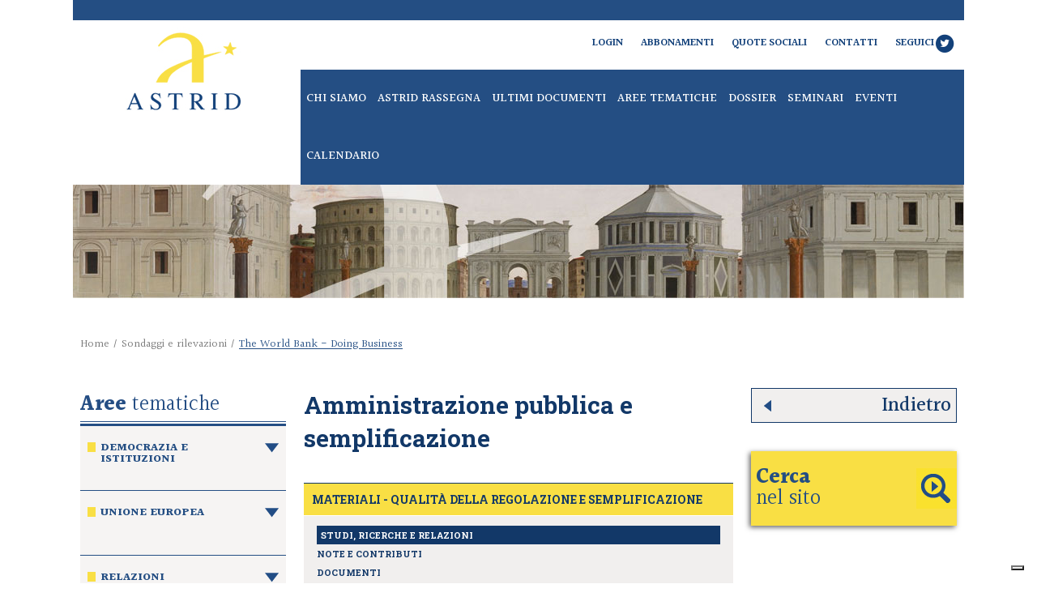

--- FILE ---
content_type: text/html; charset=utf-8
request_url: https://www.astrid-online.it/amministrazione-pubblica/qualit--de/materiali/qualit--de/studi--ric/the-world-bank-doing-business.html
body_size: 29309
content:
<!doctype html>  

<html lang="it">
	<head>
		
<meta charset="utf-8">
<meta http-equiv="X-UA-Compatible" content="IE=edge">
<meta content="width=device-width; initial-scale=1.0; user-scalable=1;" name="viewport">
<title>The world bank - Doing business - ASTRID</title>
		
    <!-- CSS GOOGLE-->
    <link href='https://fonts.googleapis.com/css?family=Halant:300,400,500,600,700' rel='stylesheet' type='text/css'>
    <link href='https://fonts.googleapis.com/css?family=Roboto:400,500,700,900,300,100' rel='stylesheet' type='text/css'>
    <link href='https://fonts.googleapis.com/css?family=Roboto+Slab:400,700,300,100' rel='stylesheet' type='text/css'>
    <link href='https://fonts.googleapis.com/css?family=Open+Sans' rel='stylesheet' type='text/css'>

    <!-- BOOTSTARP E JQUERY -->
    <link href="https://maxcdn.bootstrapcdn.com/font-awesome/4.2.0/css/font-awesome.min.css" rel="stylesheet">
    <link href="/includes/css/ui/jquery-ui.css" rel="stylesheet" type="text/css">
    <link href="/includes/css/bootstrap/bootstrap.css" rel="stylesheet" type="text/css">

    <!-- CSS -->
    <link href="/includes/css/style.css?v=1" rel="stylesheet" type="text/css">
    <link href="/includes/css/style-responsive.css?v=11" rel="stylesheet" type="text/css">

		
    <!-- JS -->
    <!--[if lt IE 9]>
       <script src="/includes/js/html5shiv.js"></script>
       <script src="/includes/js/css3-mediaqueries.js"></scipt>
    <![endif]-->

    <script src="https://ajax.googleapis.com/ajax/libs/jquery/1.11.2/jquery.min.js"></script>
    <script src="/includes/js/modernizr.custom.64185.js"></script>
    <script src="/includes/js/bootstrap/bootstrap.3.1.1.js"></script>
    <script src="https://ajax.googleapis.com/ajax/libs/jqueryui/1.11.4/jquery-ui.min.js"></script>
    <script src="/includes/js/astrid.js"></script>

		
		
<script type="text/javascript">
var _iub = _iub || [];
_iub.csConfiguration = {"gdprAppliesGlobally":false,"invalidateConsentWithoutLog":true,"consentOnContinuedBrowsing":false,"whitelabel":false,"lang":"it","siteId":2518833,"floatingPreferencesButtonDisplay":"bottom-right","perPurposeConsent":true,"enableTcf":true,"googleAdditionalConsentMode":true,"cookiePolicyId":70061237, "banner":{ "closeButtonRejects":true,"acceptButtonDisplay":true,"customizeButtonDisplay":true,"acceptButtonColor":"#0073CE","acceptButtonCaptionColor":"white","customizeButtonColor":"#DADADA","customizeButtonCaptionColor":"#4D4D4D","rejectButtonDisplay":true,"rejectButtonColor":"#0073CE","rejectButtonCaptionColor":"white","explicitWithdrawal":true,"position":"float-top-center","textColor":"black","backgroundColor":"white","listPurposes":true }};
</script>
<script type="text/javascript" src="//cdn.iubenda.com/cs/tcf/stub-v2.js"></script>
<script type="text/javascript" src="//cdn.iubenda.com/cs/tcf/safe-tcf-v2.js"></script>
<script type="text/javascript" src="//cdn.iubenda.com/cs/iubenda_cs.js" charset="UTF-8" async></script>

	</head>
	<body id="sez84347">
		<div class="prewrap">
			<div class="wrap">
				<header id="header">
					
<div class="fascia-blue"></div>
<a href="/index.html" title="Astrid Home Page"><div id="logo" class="col14mobile"><img src="/includes/img/logo.jpg" ></img></div></a>

					<nav class="col34mobile col-last">
						<div class="onlymobile float-right"><a href="/risultato-ricerca/index.html" title=""><div class="searchmobile"></div></a><a href="javascript:;;" title=""><div id="buttonmenu"></div></a></div><ul id="topmenu" class="nomobile"><li><a href="/servizio/abbonamenti.html" title="Abbonamenti">Abbonamenti</a></li><li><a href="/servizio/abbonamento-astrid.html" title="Quote sociali">Quote sociali</a></li><li><a href="/servizio/contatti.html" title="Contatti">Contatti</a></li><li><a href="https://twitter.com/fondastrid" title="Seguici">Seguici<span class="fa-stack "><i class="fa fa-circle fa-stack-2x"></i><i class="fa fa-twitter fa-stack-1x fa-inverse"></i></span></a></li><div class="clear"></div></ul><ul id="topmenu" class="nomobile"><li><a href="/profilo/login/index.html" title="login" class="login">Login</a></li></ul><ul id="mainmenu"><li><a href="/chi-siamo/chi-siamo.html" title="Chi siamo">Chi siamo</a></li><li><a href="/rassegna/index.html" title="Astrid rassegna">Astrid rassegna</a></li><li><a href="/ultimi-documenti/index.html" title="Ultimi documenti">Ultimi documenti</a></li><li><a href="/aree-tematiche/index.html" title="Aree tematiche">Aree tematiche</a></li><li><a href="/dossier/index.html" title="Dossier">Dossier</a></li><li><a href="/seminari/index.html" title="Seminari">Seminari</a></li><li><a href="/eventi/index.html" title="Eventi">Eventi</a></li><li><a href="/static/upload/protected/cale/calendario.pdf" title="Calendario">Calendario</a></li><div class="clear"></div></ul><div class="clear"> </div>
					</nav>
					<div class="clear"></div>
				</header>
				<div class="clear"></div>
				
<figure class="headerFig">
	<img src="/includes/img/back-header-interna.jpg" width="1100" height="140" ></img>
</figure>
<div class="spacer"></div>

				<div class="content" id="container">
					<nav class="breadcrumbs nomobile"><a href="/" title="Home">Home</a> / <a href="/sondaggi/index.html" title="Sondaggi e rilevazioni">Sondaggi e rilevazioni</a> / <span class="current">The World Bank - Doing Business</span></nav>
					<div class="spacer"></div>
					
					
					
					<!--div class="col14 nomobile"-->
                                        <div class="col14">
						<h4 class="title border-bottom"><b>Aree</b> tematiche</h4><div class="accordion border-top"><ul><li class=""><a class="opening" href="#">Democrazia e istituzioni</a><ul class="expanded" style="display: none;"><li><a href="/democrazia-istituzioni/governance/index.html">Governance democratica e riforme istituzionali</a></li><li><a href="/democrazia-istituzioni/forme-e-st/index.html">Democrazia, e-democracy, partecipazione</a></li><li><a href="/democrazia-istituzioni/--il-siste/index.html" onclick="0.5">Politica e istituzioni, sistema politico</a></li><li><a href="/democrazia-istituzioni/--il-finan/index.html">Costi della politica e finanziamento dei partiti</a></li><li><a href="/democrazia-istituzioni/conflitto/index.html">Conflitto d'interessi</a></li><li><a href="/democrazia-istituzioni/--riforma/index.html">Parlamento, sistema delle fonti</a></li><li><a href="/democrazia-istituzioni/comunicazi/index.html">Comunicazione politica</a></li><li><a href="/democrazia-istituzioni/riforma-de3/index.html">Autorità indipendenti</a></li><li><a href="/democrazia-istituzioni/sussidiari/index.html">Sussidiarietà orizzontale</a></li></ul></li><li class=""><a class="opening" href="#">Unione europea</a><ul class="expanded" style="display: none;"><li><a href="/ue/riforma-de/index.html">Istituzioni europee</a></li><li><a href="/ue/le-pa-dopo/index.html">Le PA dopo il Trattato di Lisbona</a></li><li><a href="/ue/il-diritto/index.html">Armonizzazione del diritto privato europeo</a></li><li><a href="/ue/--spazio-e/index.html">Spazio europeo di libertà, sicurezza e giustizia</a></li><li><a href="/ue/bilancio-d/index.html">Il bilancio dell'Unione Europea</a></li></ul></li><li class=""><a class="opening" href="#">Relazioni internazionali</a><ul class="expanded" style="display: none;"><li><a href="/aree-tematiche/relazioni-internazionali/rapporti-t/index.html" onclick="0.5">Rapporti transatlantici e politica internazionale</a></li><li><a href="/aree-tematiche/relazioni-internazionali/riforma-is/index.html" onclick="0.5">Riforma delle istituzioni internazionali</a></li><li><a href="/aree-tematiche/relazioni-internazionali/difesa-e-sicurezza/index.html" onclick="0.5">Difesa e Sicurezza</a></li><li><a href="/aree-tematiche/relazioni-internazionali/governo-de1/index.html" onclick="0.5">Governo della globalizzazione</a></li><li><a href="/aree-tematiche/relazioni-internazionali/crisi-ucraina/index.html" onclick="0.5">Guerra in Ucraina</a></li><li><a href="/aree-tematiche/relazioni-internazionali/conflitto-in-medio-oriente/index.html" onclick="0.5">Conflitto in Medio Oriente</a></li></ul></li><li class="currentArea"><a class="opening" href="#">Amministrazione pubblica e semplificazione</a><ul class="expanded" style="display: block;"><li><a href="/amministrazione-pubblica/riforma-de1/index.html">Riforma delle pubbliche amministrazioni</a></li><li><a href="/amministrazione-pubblica/malamminis/index.html">Corruzione e trasparenza della PA</a></li><li><a href="/amministrazione-pubblica/valutazione-pa/index.html">Produttività e valutazione PA</a></li><li><a href="/amministrazione-pubblica/outsourcin/index.html">Contratti P.A., outsourcing, procurement</a></li><li><a href="/amministrazione-pubblica/lavoro-dirigenza/index.html">Lavoro pubblico e dirigenza</a></li><li class="selected"><a href="/amministrazione-pubblica/qualit--de/index.html">Qualità della regolazione e semplificazione</a></li><li><a href="/amministrazione-pubblica/e-governme/index.html">E-government</a></li><li><a href="/amministrazione-pubblica/pubblica-a/index.html">Pubblica amministrazione e Terzo settore</a></li></ul></li><li class=""><a class="opening" href="#">Forma dello Stato, federalismo</a><ul class="expanded" style="display: none;"><li><a href="/forma-stato-federalismo/--l-attuaz/index.html" onclick="0.5">Titolo V</a></li><li><a href="/forma-stato-federalismo/--semplifi/index.html">Enti locali</a></li><li><a href="/forma-stato-federalismo/il-sistema1/index.html">Federalismo fiscale</a></li><li><a href="/forma-stato-federalismo/i-nuovi-st/index.html">Statuti regionali</a></li></ul></li><li class=""><a class="opening" href="#">Economia e finanza pubblica</a><ul class="expanded" style="display: none;"><li><a href="/economia-finanza-pubblica/riforma-fiscale/index.html" onclick="0.5">Riforma fiscale</a></li><li><a href="/economia-finanza-pubblica/politiche-industriali/index.html" onclick="0.5">Politiche industriali</a></li><li><a href="/dossier/dossier--d1/index.html" onclick="0.5">Economia italiana e internazionale</a></li><li><a href="/ue/politica-monetaria-e-unione-bancaria/index.html" onclick="0.5">Politica monetaria</a></li><li><a href="/economia-finanza-pubblica/governo-de/index.html">Finanza pubblica e controlli sulla spesa</a></li><li><a href="/economia-finanza-pubblica/responsabi/index.html" onclick="0.5">Intervento dello Stato nell’economia, imprese pubbliche</a></li><li><a href="/economia-finanza-pubblica/mezzogiorn/index.html">Mezzogiorno</a></li><li><a href="/economia-finanza-pubblica/la-costitu/index.html">Costituzione economica</a></li><li><a href="/economia-finanza-pubblica/la-produtt/index.html">Crescita, sviluppo, produttività</a></li></ul></li><li class=""><a class="opening" href="#">Concorrenza, mercato, regole</a><ul class="expanded" style="display: none;"><li><a href="/mercato/liberalizz/index.html">Utilities: liberalizzazione e regolazione</a></li><li><a href="/mercato/aiuti-di-s/index.html">Aiuti di Stato</a></li><li><a href="/mercato/riforma-de2/index.html">Servizi pubblici locali</a></li><li><a href="/mercato/regolazion/index.html">Mercati finanziari, credito, risparmio</a></li><li><a href="/mercato/concorrenz1/index.html">Concorrenza e regolazione dei mercati</a></li><li><a href="/mercato/farmaci/index.html">Regolazione del settore farmaceutico</a></li><li><a href="/mercato/riforma-de4/index.html">Informazione, radio-TV</a></li><li><a href="/mercato/disciplina/index.html">Fondazioni bancarie</a></li></ul></li><li class=""><a class="opening" href="#">Reti, territorio e infrastrutture</a><ul class="expanded" style="display: none;"><li><a href="/ambiente-territorio-energia-infrastrutture/trasporti/index.html" onclick="0.5">Trasporti e infrastrutture</a></li><li><a href="/ambiente-territorio-energia-infrastrutture/tlc---ngn/index.html" onclick="0.5">TLC</a></li><li><a href="/ambiente-territorio-energia-infrastrutture/regolazion1/index.html" onclick="0.5">Infrastrutture e territorio</a></li></ul></li><li class=""><a class="opening" href="#">Clima, energia e ambiente</a><ul class="expanded" style="display: none;"><li><a href="/aree-tematiche/clima-energia-ambiente/clima--ene/index.html" onclick="0.5">Clima, energia e ambiente</a></li></ul></li><li class=""><a class="opening" href="#">Ecosistema digitale</a><ul class="expanded" style="display: none;"><li><a href="/dossier/intelligenza-artificiale/index.html" onclick="0.5">Intelligenza artificiale</a></li><li><a href="/dossier/innovazione-e-tecnologie/regolazione-piattaforme-digitali/index.html" onclick="0.5">Regolazione delle piattaforme digitali</a></li><li><a href="/aree-tematiche/ecosistema-digitale/cloud-supercomputer/index.html" onclick="0.5">Cloud e Supercomputer</a></li><li><a href="/aree-tematiche/ecosistema-digitale/infrastrutture-reti/index.html" onclick="0.5">Infrastrutture (reti)</a></li></ul></li><li class=""><a class="opening" href="#">Diritti e giustizia</a><ul class="expanded" style="display: none;"><li><a href="/diritti-giustizia/riforma-de6/index.html">Riforma dell'ordinamento giudiziario</a></li><li><a href="/diritti-giustizia/immigrazio/index.html" onclick="0.5">Cittadinanza e immigrazione</a></li><li><a href="/diritti-giustizia/le-pari-op/index.html">Pari opportunità</a></li><li><a href="/diritti-giustizia/la-giustiz/index.html">Giustizia amministrativa</a></li><li><a href="/diritti-giustizia/sicurezza/index.html">Sicurezza</a></li><li><a href="/diritti-giustizia/libert--di/index.html">Diritti civili e libertà costituzionali</a></li><li><a href="/diritti-giustizia/--giustizi/index.html">Giustizia civile e penale</a></li><li><a href="/diritti-giustizia/giustizia/index.html">Giustizia costituzionale</a></li><li><a href="/diritti-giustizia/giustizia-tributaria/index.html" onclick="0.5">Giustizia tributaria</a></li></ul></li><li class=""><a class="opening" href="#">Welfare e lavoro</a><ul class="expanded" style="display: none;"><li><a href="/welfare-lavoro/amministra/index.html">Welfare</a></li><li><a href="/welfare-lavoro/politiche/index.html">Sanità</a></li><li><a href="/welfare-lavoro/--il-lavor/index.html">Lavoro</a></li></ul></li><li class=""><a class="opening" href="#">Istruzione, università e cultura</a><ul class="expanded" style="display: none;"><li><a href="/istruzione-cultura/il-sistema3/index.html" onclick="0.5">Istruzione</a></li><li><a href="/istruzione-cultura/l-universi/index.html">Università</a></li><li><a href="/istruzione-cultura/il-sistema2/index.html">Sistema della ricerca</a></li><li><a href="/istruzione-cultura/beni-cultu/index.html">Cultura, beni culturali e turismo</a></li><li><a href="/istruzione-cultura/le-politic/index.html">Politiche dello spettacolo</a></li></ul></li><li class="currentArea"><a class="opening" href="#">Sondaggi e rilevazioni</a><ul class="expanded" style="display: block;"><li><a href="/dossier/amministrazioneTrump/orientamenti-opinione-pubblica-usa.html" onclick="0.5">Orientamenti dell'opinione pubblica USA</a></li><li><a href="/dossier/amministrazioneTrump/l-opinione-pubblica-mondiale-gli-usa.html" onclick="0.5">L'opinione pubblica mondiale e gli USA</a></li><li class="selected"><a href="/amministrazione-pubblica/qualit--de/materiali/qualit--de/studi--ric/the-world-bank-doing-business.html" onclick="0.5">The World Bank - Doing Business</a></li><li><a href="/economia-finanza-pubblica/economia-e/materiali/economia-e/istat---co/index.html" onclick="0.5">ISTAT - Indici e rilevazioni</a></li></ul></li></ul></div>
					</div>
					<div class="col12">
						<h1 class="">Amministrazione pubblica e semplificazione</h1>
<div class="spacer "> </div><div class="materialiUl">
  <div class="titleInt">Materiali - Qualità della regolazione e semplificazione</div><nav><ul class="subdir materiali">
      <li class="selected"><a href="/amministrazione-pubblica/qualit--de/materiali/qualit--de/studi--ric" title="Studi, ricerche e relazioni">Studi, ricerche e relazioni</a></li>
      <li><a href="/amministrazione-pubblica/qualit--de/materiali/qualit--de/note-e-con" title="Note e contributi">Note e contributi</a></li>
      <li><a href="/amministrazione-pubblica/qualit--de/materiali/qualit--de/documenti" title="Documenti">Documenti</a></li>
      <li><a href="/amministrazione-pubblica/qualit--de/materiali/qualit--de/normativa" title="Normativa">Normativa</a></li>
      <li><a href="/amministrazione-pubblica/qualit--de/materiali/qualit--de/atti-parla" title="Atti parlamentari">Atti parlamentari</a></li>
      <li><a href="/amministrazione-pubblica/qualit--de/materiali/qualit--de/giurisprud" title="Giurisprudenza">Giurisprudenza</a></li>
      <li><a href="/amministrazione-pubblica/qualit--de/materiali/qualit--de/regolazion" title="Atti dell'Unione europea">Atti dell'Unione europea</a></li>
      <li><a href="/amministrazione-pubblica/qualit--de/materiali/qualit--de/rassegna-s" title="Rassegna stampa">Rassegna stampa</a></li>
    </ul></nav></div>
<div class="spacer"></div>
					</div>
					<div class="col14 col-last nomobile">
						
<button class="back" onclick="javascript:history.go(-1);" type="button">Indietro</button>
<div class="spacer"></div>
<div class="search-container">
	<a href="javascript:;;" title="" class="nomobile"><button type="button" class="yellowButton" id="cerca"><b>Cerca</b><br>nel sito</button></a>
	<form role="form" class="ricerca right" action="/risultato-ricerca/index.html" method="get">
		<div class="form-group">
			<label for="q">Testo</label>
			<input type="text" class="form-control" id="q" name="q" placeholder="">
		</div>
		<!--div class="form-group">
			<label for="qautore">Autore</label>
			<input type="text" class="form-control" id="qautore" name="qautore" placeholder="">
		</div-->
		<!--
		<div class="form-group">
			<label for="inDocument">Cerca nel documento</label>
			<input type="text" class="form-control" id="inDocument" placeholder="">
		</div>
		-->
		<div class="form-group">
			<div class="col12">
				<label for="startDate">Da data</label>
				<input type="text" id="startDate" name="startDate" class="form-control" placeholder="gg/mm/aa">
			</div>
			<div class="col12 col-last">
				<label for="endDate" >A data</label>
				<input type="text" id="endDate" name="endDate" class="form-control" placeholder="gg/mm/aa">
			</div>
			<div class="clear"></div>
		</div>
		<div class="form-group">
						<label for="docType">Tipo di documento</label>
			<select class="form-control" id="docType" name="docType">
				<option value=""></option>
				<option value="5772">Tutti i Materiali</option>
				<!--option value="108">Astrid Rassegna</option-->
				<option value="105">Dossier</option>
				<option value="111">Libri</option>
				<option value="110">Paper</option>
				<option value="2212">Leggi in itinere</option>
				<option value="5835">Sondaggi e rilevazioni</option>
				<option value="109">Osservatori</option>
				<option value="104">Forum</option>
				<option value="112">Seminari</option>
			</select>
		</div>
	  
		<!-- <div class="form-group">
			<label for="autore">Autore</label>
			<input type="text" class="form-control" id="autore" placeholder="">
		</div> -->
		<div class="text-center">
			<button type="submit" class="btn btn-lg search">cerca</button>
		</div>
	</form>
</div>
<div class="spacer"></div>
					</div>
                                        <div class="col12">
						<script type="text/javascript" src="https://w.sharethis.com/button/buttons.js"></script><script type="text/javascript">stLight.options({publisher: "d118374b-21d8-4941-a6d1-29f210e66fdf", doNotHash: false, doNotCopy: false, hashAddressBar: false});</script><div class="lista"><div><div class="titleInt">ULTIMI DOCUMENTI  - The world bank - Doing business</div><div class="numdoc">Documenti presenti: <strong>17</strong></div><div class="clear"> </div><article class="listato area"><a href="/static/upload/9781/9781464814402.pdf" target="_blank"><div class="content"><h2 class="title">World Bank - Doing Business 2020: Comparing Business Regulation in 190 Economies</h2><p class="summary">24 ottobre 2019</p></div><div class="type"><img src="/includes/img/icons/pdf.png" border="0"></div></a><br clear="all"><div class="label_twitter">Condividi su</div><span class="st_twitter" displayText="" st_url="https://www.astrid-online.it/static/upload/9781/9781464814402.pdf" st_title="World Bank - Doing Business 2020: Comparing Business Regulation in 190 Economies" st_via=""></span></article><hr><article class="listato area"><a href="/static/upload/db20/db2019-report_web-version.pdf" target="_blank"><div class="content"><h2 class="title">World Bank - Doing Business 2019: Training for Reform</h2><p class="summary">31 ottobre 2018</p></div><div class="type"><img src="/includes/img/icons/pdf.png" border="0"></div></a><br clear="all"><div class="label_twitter">Condividi su</div><span class="st_twitter" displayText="" st_url="https://www.astrid-online.it/static/upload/db20/db2019-report_web-version.pdf" st_title="World Bank - Doing Business 2019: Training for Reform" st_via=""></span></article><hr><article class="listato area"><a href="/static/upload/doin/doing-business2017.pdf" target="_blank"><div class="content"><h2 class="title">World Bank - Doing Business 2017 - Equal Opportunity for All</h2><p class="summary">25 ottobre 2016</p></div><div class="type"><img src="/includes/img/icons/pdf.png" border="0"></div></a><br clear="all"><div class="label_twitter">Condividi su</div><span class="st_twitter" displayText="" st_url="https://www.astrid-online.it/static/upload/doin/doing-business2017.pdf" st_title="World Bank - Doing Business 2017 - Equal Opportunity for All" st_via=""></span></article><hr><article class="listato area"><a href="/static/upload/protected/db16/db16-full-report.pdf" target="_blank"><div class="content"><h2 class="title">World Bank - Doing Business 2016 - Measuring Regulatory Quality and Efficiency</h2><p class="summary">27 ottobre 2015</p></div><div class="type"><img src="/includes/img/icons/pdf.png" border="0"></div></a><br clear="all"><div class="label_twitter">Condividi su</div><span class="st_twitter" displayText="" st_url="https://www.astrid-online.it/static/upload/protected/db16/db16-full-report.pdf" st_title="World Bank - Doing Business 2016 - Measuring Regulatory Quality and Efficiency" st_via=""></span></article><hr><article class="listato area"><a href="/static/upload/protected/Doin/Doing-Business-2015-Report-Overview.pdf" target="_blank"><div class="content"><h2 class="title">World Bank - Doing Business 2015 - Going Beyond Efficiency</h2><p class="summary">29 ottobre 2014</p></div><div class="type"><img src="/includes/img/icons/pdf.png" border="0"></div></a><br clear="all"><div class="label_twitter">Condividi su</div><span class="st_twitter" displayText="" st_url="https://www.astrid-online.it/static/upload/protected/Doin/Doing-Business-2015-Report-Overview.pdf" st_title="World Bank - Doing Business 2015 - Going Beyond Efficiency" st_via=""></span></article><hr><article class="listato area"><a href="/static/upload/protected/Doin/DoingBusiness_2014-Full-Report.pdf" target="_blank"><div class="content"><h2 class="title">The World Bank - Doing Business  2014 - Understanding Regulations for Small and Medium-Size Enterprises</h2><p class="summary">ottobre 2013</p></div><div class="type"><img src="/includes/img/icons/pdf.png" border="0"></div></a><br clear="all"><div class="label_twitter">Condividi su</div><span class="st_twitter" displayText="" st_url="https://www.astrid-online.it/static/upload/protected/Doin/DoingBusiness_2014-Full-Report.pdf" st_title="The World Bank - Doing Business  2014 - Understanding Regulations for Small and Medium-Size Enterprises" st_via=""></span></article><hr><article class="listato area"><a href="/static/upload/protected/Doin/DoingBusiness-2013-Italia.pdf" target="_blank"><div class="content"><h2 class="title">The World Bank - International Finance Corporation - Doing Business in Italia 2013 - Regolamentazioni più efficienti per le Piccole e Medie Imprese</h2><p class="summary">novembre 2013</p></div><div class="type"><img src="/includes/img/icons/pdf.png" border="0"></div></a><br clear="all"><div class="label_twitter">Condividi su</div><span class="st_twitter" displayText="" st_url="https://www.astrid-online.it/static/upload/protected/Doin/DoingBusiness-2013-Italia.pdf" st_title=" The World Bank - International Finance Corporation - Doing Business in Italia 2013 - Regolamentazioni più..." st_via=""></span></article><hr><article class="listato area"><a href="/static/upload/protected/Worl/World-Bank_Doing-Business-2013.pdf" target="_blank"><div class="content"><h2 class="title">The World Bank - Doing Business 2013 - Smarter Regulations for Small and Medium-Size Enterprises</h2><p class="summary">ottobre 2012</p></div><div class="type"><img src="/includes/img/icons/pdf.png" border="0"></div></a><br clear="all"><div class="label_twitter">Condividi su</div><span class="st_twitter" displayText="" st_url="https://www.astrid-online.it/static/upload/protected/Worl/World-Bank_Doing-Business-2013.pdf" st_title="The World Bank - Doing Business 2013 - Smarter Regulations for Small and Medium-Size Enterprises" st_via=""></span></article><hr><article class="listato area"><a href="/static/upload/protected/DB12/DB12-FullReport.pdf" target="_blank"><div class="content"><h2 class="title">The World Bank - Doing Business 2012 - Doing Business in a More Transparent World</h2><p class="summary">novembre 2011</p></div><div class="type"><img src="/includes/img/icons/pdf.png" border="0"></div></a><br clear="all"><div class="label_twitter">Condividi su</div><span class="st_twitter" displayText="" st_url="https://www.astrid-online.it/static/upload/protected/DB12/DB12-FullReport.pdf" st_title="The World Bank - Doing Business 2012 - Doing Business in a More Transparent World" st_via=""></span></article><hr><article class="listato area"><a href="/static/upload/protected/DB11/DB11-FullReport.pdf" target="_blank"><div class="content"><h2 class="title">The World Bank - Doing Business 2011 - Making a difference for entrepreneurs</h2><p class="summary">novembre 2011</p></div><div class="type"><img src="/includes/img/icons/pdf.png" border="0"></div></a><br clear="all"><div class="label_twitter">Condividi su</div><span class="st_twitter" displayText="" st_url="https://www.astrid-online.it/static/upload/protected/DB11/DB11-FullReport.pdf" st_title="The World Bank - Doing Business 2011 - Making a difference for entrepreneurs" st_via=""></span></article><hr><div class="clear"> </div></div><div class="pagination"><ul class="pager float-left"><li class="disabled"><a href="javascript:;"><< Indietro</a></li><li class=""><a href="/amministrazione-pubblica/qualit--de/materiali/qualit--de/studi--ric/the-world-bank-doing-business.html?page=2">Avanti >></a></li></ul><div class="float-right numerazione"><span class="current">pagina 1</span> di 2</div><div class="clear"> </div></div><div class="clear"> </div></div>
					</div>
					<!--div class="col14 col-last nomobile"-->
					<div class="col14 col-last">
						
					</div>
					<div class="clear"></div>
				</div> 
				<div class="spacer"></div>
				<footer id="footer">
    <a href="/index.html" title="Astrid Home Page">
        <div id="logoFooter"><img src="/includes/img/logo-footer.png" /></div>
    </a>
    <div id="copy">
        Fondazione per l'analisi, gli studi e le ricerche sulla riforma delle istituzioni democratiche
        e sull'innovazione nelle amministrazioni pubbliche. Corso Vittorio Emanuele II, 142 - Roma<br>
        Fondazione Astrid Tel. +39 066810261 - C.F. 97247060581<br>
        ASTRID Rassegna - Tribunale di Roma n. 21/2005 - ISSN 2038-1662<br>
        <a href="https://www.iubenda.com/privacy-policy/70061237"
            class="iubenda-white no-brand iubenda-noiframe iubenda-embed iubenda-noiframe iubenda-nostyle"
            title="Privacy Policy "><span style="color:#FFFFFF;">Privacy</span></a>
            <script type="text/javascript">(function (w, d) { var loader = function () { var s = d.createElement("script"), tag = d.getElementsByTagName("script")[0]; s.src = "https://cdn.iubenda.com/iubenda.js"; tag.parentNode.insertBefore(s, tag); }; if (w.addEventListener) { w.addEventListener("load", loader, false); } else if (w.attachEvent) { w.attachEvent("onload", loader); } else { w.onload = loader; } })(window, document);</script>
            e <a href="https://www.iubenda.com/privacy-policy/70061237/cookie-policy"
                class="iubenda-white iubenda-noiframe iubenda-embed iubenda-noiframe iubenda-nostyle"
                title="Cookie Policy "><span style="color:#FFFFFF;">Cookie Policy</span></a>
            <script type="text/javascript">(function (w, d) { var loader = function () { var s = d.createElement("script"), tag = d.getElementsByTagName("script")[0]; s.src = "https://cdn.iubenda.com/iubenda.js"; tag.parentNode.insertBefore(s, tag); }; if (w.addEventListener) { w.addEventListener("load", loader, false); } else if (w.attachEvent) { w.attachEvent("onload", loader); } else { w.onload = loader; } })(window, document);</script>
    </div>
    <div class="clear"></div>
</footer>
			</div>
		</div>
	</body>
</html>